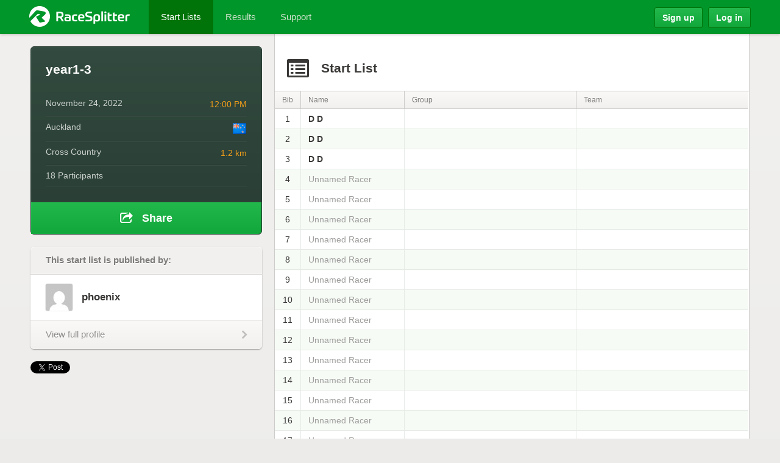

--- FILE ---
content_type: text/html; charset=utf-8
request_url: https://accounts.google.com/o/oauth2/postmessageRelay?parent=https%3A%2F%2Fracesplitter.com&jsh=m%3B%2F_%2Fscs%2Fabc-static%2F_%2Fjs%2Fk%3Dgapi.lb.en.2kN9-TZiXrM.O%2Fd%3D1%2Frs%3DAHpOoo_B4hu0FeWRuWHfxnZ3V0WubwN7Qw%2Fm%3D__features__
body_size: 162
content:
<!DOCTYPE html><html><head><title></title><meta http-equiv="content-type" content="text/html; charset=utf-8"><meta http-equiv="X-UA-Compatible" content="IE=edge"><meta name="viewport" content="width=device-width, initial-scale=1, minimum-scale=1, maximum-scale=1, user-scalable=0"><script src='https://ssl.gstatic.com/accounts/o/2580342461-postmessagerelay.js' nonce="-oHFl9D8flnzRkoXz5gSBA"></script></head><body><script type="text/javascript" src="https://apis.google.com/js/rpc:shindig_random.js?onload=init" nonce="-oHFl9D8flnzRkoXz5gSBA"></script></body></html>

--- FILE ---
content_type: text/html; charset=utf-8
request_url: https://www.google.com/recaptcha/api2/aframe
body_size: 267
content:
<!DOCTYPE HTML><html><head><meta http-equiv="content-type" content="text/html; charset=UTF-8"></head><body><script nonce="hbF--ykr7KvxE2M6rUe0OQ">/** Anti-fraud and anti-abuse applications only. See google.com/recaptcha */ try{var clients={'sodar':'https://pagead2.googlesyndication.com/pagead/sodar?'};window.addEventListener("message",function(a){try{if(a.source===window.parent){var b=JSON.parse(a.data);var c=clients[b['id']];if(c){var d=document.createElement('img');d.src=c+b['params']+'&rc='+(localStorage.getItem("rc::a")?sessionStorage.getItem("rc::b"):"");window.document.body.appendChild(d);sessionStorage.setItem("rc::e",parseInt(sessionStorage.getItem("rc::e")||0)+1);localStorage.setItem("rc::h",'1769224454487');}}}catch(b){}});window.parent.postMessage("_grecaptcha_ready", "*");}catch(b){}</script></body></html>